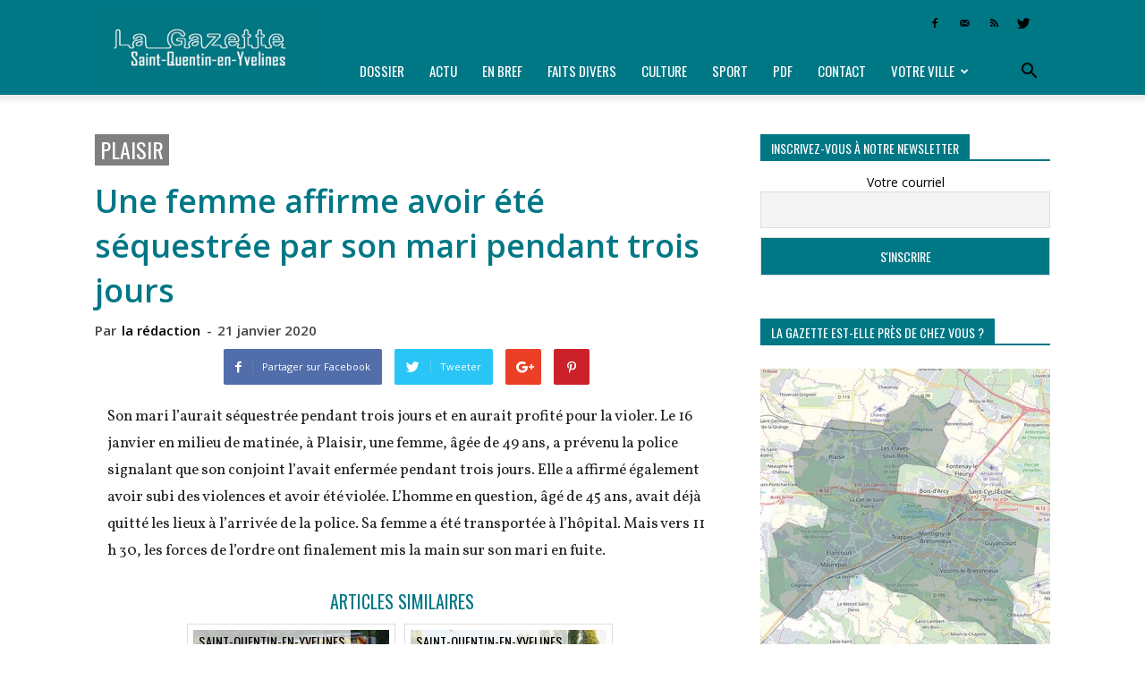

--- FILE ---
content_type: text/html; charset=UTF-8
request_url: https://lagazette-sqy.fr/2020/01/21/votreville/plaisir/une-femme-affirme-avoir-ete-sequestree-par-son-mari-pendant-trois-jours/
body_size: 17070
content:
<!doctype html > <!--[if IE 8]><html class="ie8" lang="en"> <![endif]--> <!--[if IE 9]><html class="ie9" lang="en"> <![endif]--> <!--[if gt IE 8]><!--><html lang="fr-FR"> <!--<![endif]--><head><link media="all" href="https://lagazette-sqy.fr/wp-content/cache/autoptimize/css/autoptimize_6014983334555f8d42103112fb9714a7.css" rel="stylesheet" /><link media="screen" href="https://lagazette-sqy.fr/wp-content/cache/autoptimize/css/autoptimize_af5a634aa68050622563d8acb65b777e.css" rel="stylesheet" /><title>Plaisir - Une femme affirme avoir été séquestrée par son mari pendant trois jours | La Gazette de Saint-Quentin-en-Yvelines</title><meta charset="UTF-8" /><meta name="viewport" content="width=device-width, initial-scale=1.0"><link rel="pingback" href="https://lagazette-sqy.fr/xmlrpc.php" /><meta name='robots' content='index, follow, max-image-preview:large, max-snippet:-1, max-video-preview:-1' /><link rel="icon" type="image/png" href="https://lagazette-sqy.fr/wp-content/uploads/2018/08/Favicon-GSQY_cr-16.png"><link rel="canonical" href="https://lagazette-sqy.fr/2020/01/21/votreville/plaisir/une-femme-affirme-avoir-ete-sequestree-par-son-mari-pendant-trois-jours/" /><meta property="og:locale" content="fr_FR" /><meta property="og:type" content="article" /><meta property="og:title" content="Plaisir - Une femme affirme avoir été séquestrée par son mari pendant trois jours | La Gazette de Saint-Quentin-en-Yvelines" /><meta property="og:url" content="https://lagazette-sqy.fr/2020/01/21/votreville/plaisir/une-femme-affirme-avoir-ete-sequestree-par-son-mari-pendant-trois-jours/" /><meta property="og:site_name" content="La Gazette de Saint-Quentin-en-Yvelines" /><meta property="article:publisher" content="https://www.facebook.com/pg/LaGazetteSQY/" /><meta property="article:published_time" content="2020-01-21T18:00:01+00:00" /><meta property="article:modified_time" content="2020-01-21T11:36:50+00:00" /><meta property="og:image" content="https://lagazette-sqy.fr/wp-content/uploads/2018/08/300-logo-seul.jpg" /><meta property="og:image:width" content="300" /><meta property="og:image:height" content="292" /><meta property="og:image:type" content="image/jpeg" /><meta name="author" content="la rédaction" /><meta name="twitter:card" content="summary_large_image" /><meta name="twitter:creator" content="@LaGazetteSQY" /><meta name="twitter:site" content="@LaGazetteSQY" /><meta name="twitter:label1" content="Écrit par" /><meta name="twitter:data1" content="la rédaction" /><meta name="twitter:label2" content="Durée de lecture estimée" /><meta name="twitter:data2" content="1 minute" /> <script type="application/ld+json" class="yoast-schema-graph">{"@context":"https://schema.org","@graph":[{"@type":"Article","@id":"https://lagazette-sqy.fr/2020/01/21/votreville/plaisir/une-femme-affirme-avoir-ete-sequestree-par-son-mari-pendant-trois-jours/#article","isPartOf":{"@id":"https://lagazette-sqy.fr/2020/01/21/votreville/plaisir/une-femme-affirme-avoir-ete-sequestree-par-son-mari-pendant-trois-jours/"},"author":[{"@id":"https://lagazette-sqy.fr/#/schema/person/52aacdca99df91f1f509a0fa090b6666"}],"headline":"Une femme affirme avoir été séquestrée par son mari pendant trois jours","datePublished":"2020-01-21T18:00:01+00:00","dateModified":"2020-01-21T11:36:50+00:00","mainEntityOfPage":{"@id":"https://lagazette-sqy.fr/2020/01/21/votreville/plaisir/une-femme-affirme-avoir-ete-sequestree-par-son-mari-pendant-trois-jours/"},"wordCount":120,"publisher":{"@id":"https://lagazette-sqy.fr/#organization"},"keywords":["FAITS DIVERS"],"articleSection":["Plaisir"],"inLanguage":"fr-FR"},{"@type":"WebPage","@id":"https://lagazette-sqy.fr/2020/01/21/votreville/plaisir/une-femme-affirme-avoir-ete-sequestree-par-son-mari-pendant-trois-jours/","url":"https://lagazette-sqy.fr/2020/01/21/votreville/plaisir/une-femme-affirme-avoir-ete-sequestree-par-son-mari-pendant-trois-jours/","name":"Plaisir - Une femme affirme avoir été séquestrée par son mari pendant trois jours | La Gazette de Saint-Quentin-en-Yvelines","isPartOf":{"@id":"https://lagazette-sqy.fr/#website"},"datePublished":"2020-01-21T18:00:01+00:00","dateModified":"2020-01-21T11:36:50+00:00","breadcrumb":{"@id":"https://lagazette-sqy.fr/2020/01/21/votreville/plaisir/une-femme-affirme-avoir-ete-sequestree-par-son-mari-pendant-trois-jours/#breadcrumb"},"inLanguage":"fr-FR","potentialAction":[{"@type":"ReadAction","target":["https://lagazette-sqy.fr/2020/01/21/votreville/plaisir/une-femme-affirme-avoir-ete-sequestree-par-son-mari-pendant-trois-jours/"]}]},{"@type":"BreadcrumbList","@id":"https://lagazette-sqy.fr/2020/01/21/votreville/plaisir/une-femme-affirme-avoir-ete-sequestree-par-son-mari-pendant-trois-jours/#breadcrumb","itemListElement":[{"@type":"ListItem","position":1,"name":"Accueil","item":"https://lagazette-sqy.fr/"},{"@type":"ListItem","position":2,"name":"Une femme affirme avoir été séquestrée par son mari pendant trois jours"}]},{"@type":"WebSite","@id":"https://lagazette-sqy.fr/#website","url":"https://lagazette-sqy.fr/","name":"La Gazette de Saint-Quentin-en-Yvelines","description":"Hebdomadaire gratuit d&#039;information locale","publisher":{"@id":"https://lagazette-sqy.fr/#organization"},"potentialAction":[{"@type":"SearchAction","target":{"@type":"EntryPoint","urlTemplate":"https://lagazette-sqy.fr/?s={search_term_string}"},"query-input":"required name=search_term_string"}],"inLanguage":"fr-FR"},{"@type":"Organization","@id":"https://lagazette-sqy.fr/#organization","name":"La Gazette en Yvelines","url":"https://lagazette-sqy.fr/","logo":{"@type":"ImageObject","inLanguage":"fr-FR","@id":"https://lagazette-sqy.fr/#/schema/logo/image/","url":"https://lagazette-sqy.fr/wp-content/uploads/2018/08/300-logo-seul.jpg","contentUrl":"https://lagazette-sqy.fr/wp-content/uploads/2018/08/300-logo-seul.jpg","width":300,"height":292,"caption":"La Gazette en Yvelines"},"image":{"@id":"https://lagazette-sqy.fr/#/schema/logo/image/"},"sameAs":["https://www.facebook.com/pg/LaGazetteSQY/","https://twitter.com/LaGazetteSQY"]},{"@type":"Person","@id":"https://lagazette-sqy.fr/#/schema/person/52aacdca99df91f1f509a0fa090b6666","name":"la rédaction"}]}</script> <link rel="amphtml" href="https://lagazette-sqy.fr/2020/01/21/votreville/plaisir/une-femme-affirme-avoir-ete-sequestree-par-son-mari-pendant-trois-jours/amp/" /><meta name="generator" content="AMP for WP 1.0.80"/><link rel='dns-prefetch' href='//fonts.googleapis.com' /><link rel="alternate" type="application/rss+xml" title="La Gazette de Saint-Quentin-en-Yvelines &raquo; Flux" href="https://lagazette-sqy.fr/feed/" /><link rel="alternate" type="application/rss+xml" title="La Gazette de Saint-Quentin-en-Yvelines &raquo; Flux des commentaires" href="https://lagazette-sqy.fr/comments/feed/" /><link rel="alternate" title="oEmbed (JSON)" type="application/json+oembed" href="https://lagazette-sqy.fr/wp-json/oembed/1.0/embed?url=https%3A%2F%2Flagazette-sqy.fr%2F2020%2F01%2F21%2Fvotreville%2Fplaisir%2Fune-femme-affirme-avoir-ete-sequestree-par-son-mari-pendant-trois-jours%2F" /><link rel="alternate" title="oEmbed (XML)" type="text/xml+oembed" href="https://lagazette-sqy.fr/wp-json/oembed/1.0/embed?url=https%3A%2F%2Flagazette-sqy.fr%2F2020%2F01%2F21%2Fvotreville%2Fplaisir%2Fune-femme-affirme-avoir-ete-sequestree-par-son-mari-pendant-trois-jours%2F&#038;format=xml" /><link rel='stylesheet' id='google-fonts-style-css' href='https://fonts.googleapis.com/css?family=Oswald%3A400%7COpen+Sans%3A300italic%2C400%2C400italic%2C600%2C600italic%2C700%7COpen+Sans+Condensed%3A400%7CVollkorn%3A400%7CRoboto%3A300%2C400%2C400italic%2C500%2C500italic%2C700%2C900&#038;ver=8.1.2' type='text/css' media='all' /> <script type="application/json" id="wpp-json">{"sampling_active":0,"sampling_rate":100,"ajax_url":"https:\/\/lagazette-sqy.fr\/wp-json\/wordpress-popular-posts\/v1\/popular-posts","api_url":"https:\/\/lagazette-sqy.fr\/wp-json\/wordpress-popular-posts","ID":37369,"token":"40e33539e3","lang":0,"debug":0}
//# sourceURL=wpp-json</script> <link rel="https://api.w.org/" href="https://lagazette-sqy.fr/wp-json/" /><link rel="alternate" title="JSON" type="application/json" href="https://lagazette-sqy.fr/wp-json/wp/v2/posts/37369" /><link rel="EditURI" type="application/rsd+xml" title="RSD" href="https://lagazette-sqy.fr/xmlrpc.php?rsd" /><link rel='shortlink' href='https://lagazette-sqy.fr/?p=37369' />  <script type="text/javascript">(function(url){
	if(/(?:Chrome\/26\.0\.1410\.63 Safari\/537\.31|WordfenceTestMonBot)/.test(navigator.userAgent)){ return; }
	var addEvent = function(evt, handler) {
		if (window.addEventListener) {
			document.addEventListener(evt, handler, false);
		} else if (window.attachEvent) {
			document.attachEvent('on' + evt, handler);
		}
	};
	var removeEvent = function(evt, handler) {
		if (window.removeEventListener) {
			document.removeEventListener(evt, handler, false);
		} else if (window.detachEvent) {
			document.detachEvent('on' + evt, handler);
		}
	};
	var evts = 'contextmenu dblclick drag dragend dragenter dragleave dragover dragstart drop keydown keypress keyup mousedown mousemove mouseout mouseover mouseup mousewheel scroll'.split(' ');
	var logHuman = function() {
		if (window.wfLogHumanRan) { return; }
		window.wfLogHumanRan = true;
		var wfscr = document.createElement('script');
		wfscr.type = 'text/javascript';
		wfscr.async = true;
		wfscr.src = url + '&r=' + Math.random();
		(document.getElementsByTagName('head')[0]||document.getElementsByTagName('body')[0]).appendChild(wfscr);
		for (var i = 0; i < evts.length; i++) {
			removeEvent(evts[i], logHuman);
		}
	};
	for (var i = 0; i < evts.length; i++) {
		addEvent(evts[i], logHuman);
	}
})('//lagazette-sqy.fr/?wordfence_lh=1&hid=5AFEB7BE24DED6EEFE679EA77608A620');</script> <script>window.tdwGlobal = {"adminUrl":"https:\/\/lagazette-sqy.fr\/wp-admin\/","wpRestNonce":"40e33539e3","wpRestUrl":"https:\/\/lagazette-sqy.fr\/wp-json\/","permalinkStructure":"\/%year%\/%monthnum%\/%day%\/%category%\/%postname%\/"};</script> <!--[if lt IE 9]><script src="https://html5shim.googlecode.com/svn/trunk/html5.js"></script><![endif]-->  <script>var tdBlocksArray = []; //here we store all the items for the current page

	    //td_block class - each ajax block uses a object of this class for requests
	    function tdBlock() {
		    this.id = '';
		    this.block_type = 1; //block type id (1-234 etc)
		    this.atts = '';
		    this.td_column_number = '';
		    this.td_current_page = 1; //
		    this.post_count = 0; //from wp
		    this.found_posts = 0; //from wp
		    this.max_num_pages = 0; //from wp
		    this.td_filter_value = ''; //current live filter value
		    this.is_ajax_running = false;
		    this.td_user_action = ''; // load more or infinite loader (used by the animation)
		    this.header_color = '';
		    this.ajax_pagination_infinite_stop = ''; //show load more at page x
	    }


        // td_js_generator - mini detector
        (function(){
            var htmlTag = document.getElementsByTagName("html")[0];

            if ( navigator.userAgent.indexOf("MSIE 10.0") > -1 ) {
                htmlTag.className += ' ie10';
            }

            if ( !!navigator.userAgent.match(/Trident.*rv\:11\./) ) {
                htmlTag.className += ' ie11';
            }

            if ( /(iPad|iPhone|iPod)/g.test(navigator.userAgent) ) {
                htmlTag.className += ' td-md-is-ios';
            }

            var user_agent = navigator.userAgent.toLowerCase();
            if ( user_agent.indexOf("android") > -1 ) {
                htmlTag.className += ' td-md-is-android';
            }

            if ( -1 !== navigator.userAgent.indexOf('Mac OS X')  ) {
                htmlTag.className += ' td-md-is-os-x';
            }

            if ( /chrom(e|ium)/.test(navigator.userAgent.toLowerCase()) ) {
               htmlTag.className += ' td-md-is-chrome';
            }

            if ( -1 !== navigator.userAgent.indexOf('Firefox') ) {
                htmlTag.className += ' td-md-is-firefox';
            }

            if ( -1 !== navigator.userAgent.indexOf('Safari') && -1 === navigator.userAgent.indexOf('Chrome') ) {
                htmlTag.className += ' td-md-is-safari';
            }

            if( -1 !== navigator.userAgent.indexOf('IEMobile') ){
                htmlTag.className += ' td-md-is-iemobile';
            }

        })();




        var tdLocalCache = {};

        ( function () {
            "use strict";

            tdLocalCache = {
                data: {},
                remove: function (resource_id) {
                    delete tdLocalCache.data[resource_id];
                },
                exist: function (resource_id) {
                    return tdLocalCache.data.hasOwnProperty(resource_id) && tdLocalCache.data[resource_id] !== null;
                },
                get: function (resource_id) {
                    return tdLocalCache.data[resource_id];
                },
                set: function (resource_id, cachedData) {
                    tdLocalCache.remove(resource_id);
                    tdLocalCache.data[resource_id] = cachedData;
                }
            };
        })();

    
    
var td_viewport_interval_list=[{"limitBottom":767,"sidebarWidth":228},{"limitBottom":1018,"sidebarWidth":300},{"limitBottom":1140,"sidebarWidth":324}];
var td_animation_stack_effect="type0";
var tds_animation_stack=true;
var td_animation_stack_specific_selectors=".entry-thumb, img";
var td_animation_stack_general_selectors=".td-animation-stack img, .td-animation-stack .entry-thumb, .post img";
var td_ajax_url="https:\/\/lagazette-sqy.fr\/wp-admin\/admin-ajax.php?td_theme_name=Newspaper&v=8.1.2";
var td_get_template_directory_uri="https:\/\/lagazette-sqy.fr\/wp-content\/themes\/Newspaper";
var tds_snap_menu="snap";
var tds_logo_on_sticky="show_header_logo";
var tds_header_style="8";
var td_please_wait="Patientez s'il vous pla\u00eet...";
var td_email_user_pass_incorrect="Utilisateur ou mot de passe incorrect !";
var td_email_user_incorrect="Courriel ou nom d'utilisateur incorrect !";
var td_email_incorrect="Courriel incorrect !";
var tds_more_articles_on_post_enable="";
var tds_more_articles_on_post_time_to_wait="";
var tds_more_articles_on_post_pages_distance_from_top=0;
var tds_theme_color_site_wide="#007785";
var tds_smart_sidebar="";
var tdThemeName="Newspaper";
var td_magnific_popup_translation_tPrev="Pr\u00e9c\u00e9dente (fl\u00e8che gauche)";
var td_magnific_popup_translation_tNext="Suivante (fl\u00e8che droite)";
var td_magnific_popup_translation_tCounter="%curr% sur %total%";
var td_magnific_popup_translation_ajax_tError="Le contenu de %url% pas pu \u00eatre charg\u00e9.";
var td_magnific_popup_translation_image_tError="L'image #%curr% pas pu \u00eatre charg\u00e9.";
var tdDateNamesI18n={"month_names":["janvier","f\u00e9vrier","mars","avril","mai","juin","juillet","ao\u00fbt","septembre","octobre","novembre","d\u00e9cembre"],"month_names_short":["Jan","F\u00e9v","Mar","Avr","Mai","Juin","Juil","Ao\u00fbt","Sep","Oct","Nov","D\u00e9c"],"day_names":["dimanche","lundi","mardi","mercredi","jeudi","vendredi","samedi"],"day_names_short":["dim","lun","mar","mer","jeu","ven","sam"]};
var td_ad_background_click_link="";
var td_ad_background_click_target="";</script>    <script async src="https://www.googletagmanager.com/gtag/js?id=UA-124800254-1"></script> <script>window.dataLayer = window.dataLayer || [];
  function gtag(){dataLayer.push(arguments);}
  gtag('js', new Date());

  gtag('config', 'UA-124800254-1');</script></head><body data-rsssl=1 class="wp-singular post-template-default single single-post postid-37369 single-format-standard wp-theme-Newspaper une-femme-affirme-avoir-ete-sequestree-par-son-mari-pendant-trois-jours global-block-template-1 single_template_5 td-animation-stack-type0 td-full-layout" itemscope="itemscope" itemtype="https://schema.org/WebPage"><div class="td-scroll-up"><i class="td-icon-menu-up"></i></div><div class="td-menu-background"></div><div id="td-mobile-nav"><div class="td-mobile-container"><div class="td-menu-socials-wrap"><div class="td-menu-socials"> <span class="td-social-icon-wrap"> <a target="_blank" href="https://www.facebook.com/LaGazetteSQY/" title="Facebook"> <i class="td-icon-font td-icon-facebook"></i> </a> </span> <span class="td-social-icon-wrap"> <a target="_blank" href="mailto:redaction@lagazette-sqy.fr" title="Mail"> <i class="td-icon-font td-icon-mail-1"></i> </a> </span> <span class="td-social-icon-wrap"> <a target="_blank" href="https://lagazette-sqy.fr/feed/" title="RSS"> <i class="td-icon-font td-icon-rss"></i> </a> </span> <span class="td-social-icon-wrap"> <a target="_blank" href="https://twitter.com/lagazettesqy" title="Twitter"> <i class="td-icon-font td-icon-twitter"></i> </a> </span></div><div class="td-mobile-close"> <a href="#"><i class="td-icon-close-mobile"></i></a></div></div><div class="td-mobile-content"><div class="menu-menu-gazette-yvelines-container"><ul id="menu-menu-gazette-yvelines" class="td-mobile-main-menu"><li id="menu-item-335" class="menu-item menu-item-type-custom menu-item-object-custom menu-item-first menu-item-335"><a href="https://lagazette-sqy.fr/tag/dossier/">Dossier</a></li><li id="menu-item-336" class="menu-item menu-item-type-custom menu-item-object-custom menu-item-336"><a href="https://lagazette-sqy.fr/tag/actu/">Actu</a></li><li id="menu-item-338" class="menu-item menu-item-type-custom menu-item-object-custom menu-item-338"><a href="https://lagazette-sqy.fr/tag/en-bref/">En bref</a></li><li id="menu-item-339" class="menu-item menu-item-type-custom menu-item-object-custom menu-item-339"><a href="https://lagazette-sqy.fr/tag/faits-divers/">Faits divers</a></li><li id="menu-item-337" class="menu-item menu-item-type-custom menu-item-object-custom menu-item-337"><a href="https://lagazette-sqy.fr/tag/culture/">Culture</a></li><li id="menu-item-342" class="menu-item menu-item-type-custom menu-item-object-custom menu-item-342"><a href="https://lagazette-sqy.fr/tag/sport/">Sport</a></li><li id="menu-item-859" class="menu-item menu-item-type-taxonomy menu-item-object-category menu-item-859"><a href="https://lagazette-sqy.fr/category/telechargez-le-journal-en-version-pdf/">PDF</a></li><li id="menu-item-17036" class="menu-item menu-item-type-post_type menu-item-object-page menu-item-17036"><a href="https://lagazette-sqy.fr/accueil/contact/">Contact</a></li><li id="menu-item-7718" class="menu-item menu-item-type-custom menu-item-object-custom menu-item-has-children menu-item-7718"><a href="#">Votre ville<i class="td-icon-menu-right td-element-after"></i></a><ul class="sub-menu"><li id="menu-item-256" class="menu-item menu-item-type-taxonomy menu-item-object-category menu-item-256"><a href="https://lagazette-sqy.fr/category/votreville/ile-de-france/">Île-de-France</a></li><li id="menu-item-271" class="menu-item menu-item-type-taxonomy menu-item-object-category menu-item-271"><a href="https://lagazette-sqy.fr/category/votreville/yvelines/">Yvelines</a></li><li id="menu-item-30446" class="menu-item menu-item-type-taxonomy menu-item-object-category menu-item-30446"><a href="https://lagazette-sqy.fr/category/votreville/saint-quentin-en-yvelines/">Saint-Quentin-en-Yvelines</a></li><li id="menu-item-30437" class="menu-item menu-item-type-taxonomy menu-item-object-category menu-item-30437"><a href="https://lagazette-sqy.fr/category/votreville/coignieres/">Coignières</a></li><li id="menu-item-30438" class="menu-item menu-item-type-taxonomy menu-item-object-category menu-item-30438"><a href="https://lagazette-sqy.fr/category/votreville/elancourt/">Élancourt</a></li><li id="menu-item-30439" class="menu-item menu-item-type-taxonomy menu-item-object-category menu-item-30439"><a href="https://lagazette-sqy.fr/category/votreville/guyancourt/">Guyancourt</a></li><li id="menu-item-30440" class="menu-item menu-item-type-taxonomy menu-item-object-category menu-item-30440"><a href="https://lagazette-sqy.fr/category/votreville/la-verriere/">La Verrière</a></li><li id="menu-item-30441" class="menu-item menu-item-type-taxonomy menu-item-object-category menu-item-30441"><a href="https://lagazette-sqy.fr/category/votreville/les-clayes-sous-bois/">Les Clayes-sous-Bois</a></li><li id="menu-item-30442" class="menu-item menu-item-type-taxonomy menu-item-object-category menu-item-30442"><a href="https://lagazette-sqy.fr/category/votreville/magny-les-hameaux/">Magny-les-Hameaux</a></li><li id="menu-item-30443" class="menu-item menu-item-type-taxonomy menu-item-object-category menu-item-30443"><a href="https://lagazette-sqy.fr/category/votreville/maurepas/">Maurepas</a></li><li id="menu-item-30444" class="menu-item menu-item-type-taxonomy menu-item-object-category menu-item-30444"><a href="https://lagazette-sqy.fr/category/votreville/montigny-le-bretonneux/">Montigny-le-Bretonneux</a></li><li id="menu-item-30447" class="menu-item menu-item-type-taxonomy menu-item-object-category menu-item-30447"><a href="https://lagazette-sqy.fr/category/votreville/trappes/">Trappes</a></li><li id="menu-item-30445" class="menu-item menu-item-type-taxonomy menu-item-object-category current-post-ancestor current-menu-parent current-post-parent menu-item-30445"><a href="https://lagazette-sqy.fr/category/votreville/plaisir/">Plaisir</a></li><li id="menu-item-30448" class="menu-item menu-item-type-taxonomy menu-item-object-category menu-item-30448"><a href="https://lagazette-sqy.fr/category/votreville/villepreux/">Villepreux</a></li><li id="menu-item-30449" class="menu-item menu-item-type-taxonomy menu-item-object-category menu-item-30449"><a href="https://lagazette-sqy.fr/category/votreville/voisins-le-bretonneux/">Voisins-le-Bretonneux</a></li></ul></li></ul></div></div></div></div><div class="td-search-background"></div><div class="td-search-wrap-mob"><div class="td-drop-down-search" aria-labelledby="td-header-search-button"><form method="get" class="td-search-form" action="https://lagazette-sqy.fr/"><div class="td-search-close"> <a href="#"><i class="td-icon-close-mobile"></i></a></div><div role="search" class="td-search-input"> <span>Recherche</span> <input id="td-header-search-mob" type="text" value="" name="s" autocomplete="off" /></div></form><div id="td-aj-search-mob"></div></div></div><div id="td-outer-wrap" class="td-theme-wrap"><div class="td-header-wrap td-header-style-8"><div class="td-container "><div class="td-header-sp-logo"> <a class="td-main-logo" href="https://lagazette-sqy.fr/"> <noscript><img src="https://lagazette-sqy.fr/wp-content/uploads/2018/08/bandeau-web_SOY_cr-272.png" alt="La Gazette de Saint-Quentin-en-Yvelines" title="La Gazette de Saint-Quentin-en-Yvelines"/></noscript><img class="lazyload" src='data:image/svg+xml,%3Csvg%20xmlns=%22http://www.w3.org/2000/svg%22%20viewBox=%220%200%20210%20140%22%3E%3C/svg%3E' data-src="https://lagazette-sqy.fr/wp-content/uploads/2018/08/bandeau-web_SOY_cr-272.png" alt="La Gazette de Saint-Quentin-en-Yvelines" title="La Gazette de Saint-Quentin-en-Yvelines"/> <span class="td-visual-hidden">La Gazette de Saint-Quentin-en-Yvelines</span> </a></div></div><div class="td-header-top-menu-full td-container-wrap "><div class="td-container"><div class="td-header-row td-header-top-menu"><div class="top-bar-style-4"><div class="td-header-sp-top-widget"> <span class="td-social-icon-wrap"> <a target="_blank" href="https://www.facebook.com/LaGazetteSQY/" title="Facebook"> <i class="td-icon-font td-icon-facebook"></i> </a> </span> <span class="td-social-icon-wrap"> <a target="_blank" href="mailto:redaction@lagazette-sqy.fr" title="Mail"> <i class="td-icon-font td-icon-mail-1"></i> </a> </span> <span class="td-social-icon-wrap"> <a target="_blank" href="https://lagazette-sqy.fr/feed/" title="RSS"> <i class="td-icon-font td-icon-rss"></i> </a> </span> <span class="td-social-icon-wrap"> <a target="_blank" href="https://twitter.com/lagazettesqy" title="Twitter"> <i class="td-icon-font td-icon-twitter"></i> </a> </span></div><div class="td-header-sp-top-menu"></div></div></div></div></div><div class="td-header-menu-wrap-full td-container-wrap "><div class="td-header-menu-wrap td-header-gradient"><div class="td-container"><div class="td-header-row td-header-main-menu"><div id="td-header-menu" role="navigation"><div id="td-top-mobile-toggle"><a href="#"><i class="td-icon-font td-icon-mobile"></i></a></div><div class="td-main-menu-logo td-logo-in-header"> <a class="td-main-logo" href="https://lagazette-sqy.fr/"> <noscript><img src="https://lagazette-sqy.fr/wp-content/uploads/2018/08/bandeau-web_SOY_cr-272.png" alt="La Gazette de Saint-Quentin-en-Yvelines" title="La Gazette de Saint-Quentin-en-Yvelines"/></noscript><img class="lazyload" src='data:image/svg+xml,%3Csvg%20xmlns=%22http://www.w3.org/2000/svg%22%20viewBox=%220%200%20210%20140%22%3E%3C/svg%3E' data-src="https://lagazette-sqy.fr/wp-content/uploads/2018/08/bandeau-web_SOY_cr-272.png" alt="La Gazette de Saint-Quentin-en-Yvelines" title="La Gazette de Saint-Quentin-en-Yvelines"/> </a></div><div class="menu-menu-gazette-yvelines-container"><ul id="menu-menu-gazette-yvelines-1" class="sf-menu"><li class="menu-item menu-item-type-custom menu-item-object-custom menu-item-first td-menu-item td-normal-menu menu-item-335"><a href="https://lagazette-sqy.fr/tag/dossier/">Dossier</a></li><li class="menu-item menu-item-type-custom menu-item-object-custom td-menu-item td-normal-menu menu-item-336"><a href="https://lagazette-sqy.fr/tag/actu/">Actu</a></li><li class="menu-item menu-item-type-custom menu-item-object-custom td-menu-item td-normal-menu menu-item-338"><a href="https://lagazette-sqy.fr/tag/en-bref/">En bref</a></li><li class="menu-item menu-item-type-custom menu-item-object-custom td-menu-item td-normal-menu menu-item-339"><a href="https://lagazette-sqy.fr/tag/faits-divers/">Faits divers</a></li><li class="menu-item menu-item-type-custom menu-item-object-custom td-menu-item td-normal-menu menu-item-337"><a href="https://lagazette-sqy.fr/tag/culture/">Culture</a></li><li class="menu-item menu-item-type-custom menu-item-object-custom td-menu-item td-normal-menu menu-item-342"><a href="https://lagazette-sqy.fr/tag/sport/">Sport</a></li><li class="menu-item menu-item-type-taxonomy menu-item-object-category td-menu-item td-normal-menu menu-item-859"><a href="https://lagazette-sqy.fr/category/telechargez-le-journal-en-version-pdf/">PDF</a></li><li class="menu-item menu-item-type-post_type menu-item-object-page td-menu-item td-normal-menu menu-item-17036"><a href="https://lagazette-sqy.fr/accueil/contact/">Contact</a></li><li class="menu-item menu-item-type-custom menu-item-object-custom menu-item-has-children td-menu-item td-normal-menu menu-item-7718"><a href="#">Votre ville</a><ul class="sub-menu"><li class="menu-item menu-item-type-taxonomy menu-item-object-category td-menu-item td-normal-menu menu-item-256"><a href="https://lagazette-sqy.fr/category/votreville/ile-de-france/">Île-de-France</a></li><li class="menu-item menu-item-type-taxonomy menu-item-object-category td-menu-item td-normal-menu menu-item-271"><a href="https://lagazette-sqy.fr/category/votreville/yvelines/">Yvelines</a></li><li class="menu-item menu-item-type-taxonomy menu-item-object-category td-menu-item td-normal-menu menu-item-30446"><a href="https://lagazette-sqy.fr/category/votreville/saint-quentin-en-yvelines/">Saint-Quentin-en-Yvelines</a></li><li class="menu-item menu-item-type-taxonomy menu-item-object-category td-menu-item td-normal-menu menu-item-30437"><a href="https://lagazette-sqy.fr/category/votreville/coignieres/">Coignières</a></li><li class="menu-item menu-item-type-taxonomy menu-item-object-category td-menu-item td-normal-menu menu-item-30438"><a href="https://lagazette-sqy.fr/category/votreville/elancourt/">Élancourt</a></li><li class="menu-item menu-item-type-taxonomy menu-item-object-category td-menu-item td-normal-menu menu-item-30439"><a href="https://lagazette-sqy.fr/category/votreville/guyancourt/">Guyancourt</a></li><li class="menu-item menu-item-type-taxonomy menu-item-object-category td-menu-item td-normal-menu menu-item-30440"><a href="https://lagazette-sqy.fr/category/votreville/la-verriere/">La Verrière</a></li><li class="menu-item menu-item-type-taxonomy menu-item-object-category td-menu-item td-normal-menu menu-item-30441"><a href="https://lagazette-sqy.fr/category/votreville/les-clayes-sous-bois/">Les Clayes-sous-Bois</a></li><li class="menu-item menu-item-type-taxonomy menu-item-object-category td-menu-item td-normal-menu menu-item-30442"><a href="https://lagazette-sqy.fr/category/votreville/magny-les-hameaux/">Magny-les-Hameaux</a></li><li class="menu-item menu-item-type-taxonomy menu-item-object-category td-menu-item td-normal-menu menu-item-30443"><a href="https://lagazette-sqy.fr/category/votreville/maurepas/">Maurepas</a></li><li class="menu-item menu-item-type-taxonomy menu-item-object-category td-menu-item td-normal-menu menu-item-30444"><a href="https://lagazette-sqy.fr/category/votreville/montigny-le-bretonneux/">Montigny-le-Bretonneux</a></li><li class="menu-item menu-item-type-taxonomy menu-item-object-category td-menu-item td-normal-menu menu-item-30447"><a href="https://lagazette-sqy.fr/category/votreville/trappes/">Trappes</a></li><li class="menu-item menu-item-type-taxonomy menu-item-object-category current-post-ancestor current-menu-parent current-post-parent td-menu-item td-normal-menu menu-item-30445"><a href="https://lagazette-sqy.fr/category/votreville/plaisir/">Plaisir</a></li><li class="menu-item menu-item-type-taxonomy menu-item-object-category td-menu-item td-normal-menu menu-item-30448"><a href="https://lagazette-sqy.fr/category/votreville/villepreux/">Villepreux</a></li><li class="menu-item menu-item-type-taxonomy menu-item-object-category td-menu-item td-normal-menu menu-item-30449"><a href="https://lagazette-sqy.fr/category/votreville/voisins-le-bretonneux/">Voisins-le-Bretonneux</a></li></ul></li></ul></div></div><div class="td-search-wrapper"><div id="td-top-search"><div class="header-search-wrap"><div class="dropdown header-search"> <a id="td-header-search-button" href="#" role="button" class="dropdown-toggle " data-toggle="dropdown"><i class="td-icon-search"></i></a> <a id="td-header-search-button-mob" href="#" role="button" class="dropdown-toggle " data-toggle="dropdown"><i class="td-icon-search"></i></a></div></div></div></div><div class="header-search-wrap"><div class="dropdown header-search"><div class="td-drop-down-search" aria-labelledby="td-header-search-button"><form method="get" class="td-search-form" action="https://lagazette-sqy.fr/"><div role="search" class="td-head-form-search-wrap"> <input id="td-header-search" type="text" value="" name="s" autocomplete="off" /><input class="wpb_button wpb_btn-inverse btn" type="submit" id="td-header-search-top" value="Recherche" /></div></form><div id="td-aj-search"></div></div></div></div></div></div></div></div><div class="td-banner-wrap-full td-container-wrap "><div class="td-container-header td-header-row td-header-header"><div class="td-header-sp-recs"><div class="td-header-rec-wrap"></div></div></div></div></div><div class="td-main-content-wrap td-container-wrap"><div class="td-container td-post-template-5 "><div class="td-crumb-container"></div><div class="td-pb-row"><div class="td-pb-span8 td-main-content" role="main"><div class="td-ss-main-content"><article id="post-37369" class="post-37369 post type-post status-publish format-standard hentry category-plaisir tag-faits-divers nc-is-auto-shared nc-auto-share-end--is-default" itemscope itemtype="https://schema.org/Article"><div class="td-post-header"><ul class="td-category"><li class="entry-category"><a  href="https://lagazette-sqy.fr/category/votreville/plaisir/">Plaisir</a></li></ul><header class="td-post-title"><h1 class="entry-title">Une femme affirme avoir été séquestrée par son mari pendant trois jours</h1><div class="td-module-meta-info"><div class="td-post-author-name"><div class="td-author-by">Par</div> <a href="https://lagazette-sqy.fr/author/maquette_web/">la rédaction</a><div class="td-author-line"> -</div></div> <span class="td-post-date td-post-date-no-dot"><time class="entry-date updated td-module-date" datetime="2020-01-21T19:00:01+00:00" >21 janvier 2020</time></span></div></header></div><div class="td-post-sharing td-post-sharing-top "><div class="td-default-sharing"> <a class="td-social-sharing-buttons td-social-facebook" href="https://www.facebook.com/sharer.php?u=https%3A%2F%2Flagazette-sqy.fr%2F2020%2F01%2F21%2Fvotreville%2Fplaisir%2Fune-femme-affirme-avoir-ete-sequestree-par-son-mari-pendant-trois-jours%2F" onclick="window.open(this.href, 'mywin','left=50,top=50,width=600,height=350,toolbar=0'); return false;"><i class="td-icon-facebook"></i><div class="td-social-but-text">Partager sur Facebook</div></a> <a class="td-social-sharing-buttons td-social-twitter" href="https://twitter.com/intent/tweet?text=Une+femme+affirme+avoir+%C3%A9t%C3%A9+s%C3%A9questr%C3%A9e+par+son+mari+pendant+trois+jours&url=https%3A%2F%2Flagazette-sqy.fr%2F2020%2F01%2F21%2Fvotreville%2Fplaisir%2Fune-femme-affirme-avoir-ete-sequestree-par-son-mari-pendant-trois-jours%2F&via=LaGazetteSQY"  ><i class="td-icon-twitter"></i><div class="td-social-but-text">Tweeter</div></a> <a class="td-social-sharing-buttons td-social-google" href="https://plus.google.com/share?url=https://lagazette-sqy.fr/2020/01/21/votreville/plaisir/une-femme-affirme-avoir-ete-sequestree-par-son-mari-pendant-trois-jours/" onclick="window.open(this.href, 'mywin','left=50,top=50,width=600,height=350,toolbar=0'); return false;"><i class="td-icon-googleplus"></i></a> <a class="td-social-sharing-buttons td-social-pinterest" href="https://pinterest.com/pin/create/button/?url=https://lagazette-sqy.fr/2020/01/21/votreville/plaisir/une-femme-affirme-avoir-ete-sequestree-par-son-mari-pendant-trois-jours/&amp;media=&description=Une+femme+affirme+avoir+%C3%A9t%C3%A9+s%C3%A9questr%C3%A9e+par+son+mari+pendant+trois+jours" onclick="window.open(this.href, 'mywin','left=50,top=50,width=600,height=350,toolbar=0'); return false;"><i class="td-icon-pinterest"></i></a> <a class="td-social-sharing-buttons td-social-whatsapp" href="whatsapp://send?text=Une+femme+affirme+avoir+%C3%A9t%C3%A9+s%C3%A9questr%C3%A9e+par+son+mari+pendant+trois+jours%20-%20https%3A%2F%2Flagazette-sqy.fr%2F2020%2F01%2F21%2Fvotreville%2Fplaisir%2Fune-femme-affirme-avoir-ete-sequestree-par-son-mari-pendant-trois-jours%2F" ><i class="td-icon-whatsapp"></i></a></div></div><div class="td-post-content"><p>Son mari l’aurait séquestrée pendant trois jours et en aurait profité pour la violer. Le 16 janvier en milieu de matinée, à Plaisir, une femme, âgée de 49 ans, a prévenu la police signalant que son conjoint l’avait enfermée pendant trois jours. Elle a affirmé également avoir subi des violences et avoir été violée. L’homme en question, âgé de 45 ans, avait déjà quitté les lieux à l’arrivée de la police. Sa femme a été transportée à l’hôpital. Mais vers 11 h 30, les forces de l’ordre ont finalement mis la main sur son mari en fuite.</p><div class="crp_related     "><h3>Articles similaires</h3><ul><li><a href="https://lagazette-sqy.fr/2021/05/18/votreville/saint-quentin-en-yvelines/le-nombre-de-cas-de-violences-conjugales-ne-faiblit-pas/"    target="_blank"  class="crp_link post-41823"><figure><noscript><img loading="lazy"  width="225" height="150"  src="https://lagazette-sqy.fr/wp-content/uploads/2021/05/1280-web-4761-violences-conjugales-confinement-mari-ex-femme-ex-conjoint-police-pompiers-225x150.jpg" class="crp_thumb crp_featured" alt="Le nombre de cas de violences conjugales ne faiblit pas" title="Le nombre de cas de violences conjugales ne faiblit pas" srcset="https://lagazette-sqy.fr/wp-content/uploads/2021/05/1280-web-4761-violences-conjugales-confinement-mari-ex-femme-ex-conjoint-police-pompiers-225x150.jpg 225w, https://lagazette-sqy.fr/wp-content/uploads/2021/05/1280-web-4761-violences-conjugales-confinement-mari-ex-femme-ex-conjoint-police-pompiers-300x200.jpg 300w, https://lagazette-sqy.fr/wp-content/uploads/2021/05/1280-web-4761-violences-conjugales-confinement-mari-ex-femme-ex-conjoint-police-pompiers-768x512.jpg 768w, https://lagazette-sqy.fr/wp-content/uploads/2021/05/1280-web-4761-violences-conjugales-confinement-mari-ex-femme-ex-conjoint-police-pompiers.jpg 1280w, https://lagazette-sqy.fr/wp-content/uploads/2021/05/1280-web-4761-violences-conjugales-confinement-mari-ex-femme-ex-conjoint-police-pompiers-696x464.jpg 696w, https://lagazette-sqy.fr/wp-content/uploads/2021/05/1280-web-4761-violences-conjugales-confinement-mari-ex-femme-ex-conjoint-police-pompiers-1068x712.jpg 1068w, https://lagazette-sqy.fr/wp-content/uploads/2021/05/1280-web-4761-violences-conjugales-confinement-mari-ex-femme-ex-conjoint-police-pompiers-630x420.jpg 630w" sizes="(max-width: 225px) 100vw, 225px" srcset="https://lagazette-sqy.fr/wp-content/uploads/2021/05/1280-web-4761-violences-conjugales-confinement-mari-ex-femme-ex-conjoint-police-pompiers-225x150.jpg 225w, https://lagazette-sqy.fr/wp-content/uploads/2021/05/1280-web-4761-violences-conjugales-confinement-mari-ex-femme-ex-conjoint-police-pompiers-300x200.jpg 300w, https://lagazette-sqy.fr/wp-content/uploads/2021/05/1280-web-4761-violences-conjugales-confinement-mari-ex-femme-ex-conjoint-police-pompiers-768x512.jpg 768w, https://lagazette-sqy.fr/wp-content/uploads/2021/05/1280-web-4761-violences-conjugales-confinement-mari-ex-femme-ex-conjoint-police-pompiers.jpg 1280w, https://lagazette-sqy.fr/wp-content/uploads/2021/05/1280-web-4761-violences-conjugales-confinement-mari-ex-femme-ex-conjoint-police-pompiers-696x464.jpg 696w, https://lagazette-sqy.fr/wp-content/uploads/2021/05/1280-web-4761-violences-conjugales-confinement-mari-ex-femme-ex-conjoint-police-pompiers-1068x712.jpg 1068w, https://lagazette-sqy.fr/wp-content/uploads/2021/05/1280-web-4761-violences-conjugales-confinement-mari-ex-femme-ex-conjoint-police-pompiers-630x420.jpg 630w" /></noscript><img loading="lazy"  width="225" height="150"  src='data:image/svg+xml,%3Csvg%20xmlns=%22http://www.w3.org/2000/svg%22%20viewBox=%220%200%20225%20150%22%3E%3C/svg%3E' data-src="https://lagazette-sqy.fr/wp-content/uploads/2021/05/1280-web-4761-violences-conjugales-confinement-mari-ex-femme-ex-conjoint-police-pompiers-225x150.jpg" class="lazyload crp_thumb crp_featured" alt="Le nombre de cas de violences conjugales ne faiblit pas" title="Le nombre de cas de violences conjugales ne faiblit pas" data-srcset="https://lagazette-sqy.fr/wp-content/uploads/2021/05/1280-web-4761-violences-conjugales-confinement-mari-ex-femme-ex-conjoint-police-pompiers-225x150.jpg 225w, https://lagazette-sqy.fr/wp-content/uploads/2021/05/1280-web-4761-violences-conjugales-confinement-mari-ex-femme-ex-conjoint-police-pompiers-300x200.jpg 300w, https://lagazette-sqy.fr/wp-content/uploads/2021/05/1280-web-4761-violences-conjugales-confinement-mari-ex-femme-ex-conjoint-police-pompiers-768x512.jpg 768w, https://lagazette-sqy.fr/wp-content/uploads/2021/05/1280-web-4761-violences-conjugales-confinement-mari-ex-femme-ex-conjoint-police-pompiers.jpg 1280w, https://lagazette-sqy.fr/wp-content/uploads/2021/05/1280-web-4761-violences-conjugales-confinement-mari-ex-femme-ex-conjoint-police-pompiers-696x464.jpg 696w, https://lagazette-sqy.fr/wp-content/uploads/2021/05/1280-web-4761-violences-conjugales-confinement-mari-ex-femme-ex-conjoint-police-pompiers-1068x712.jpg 1068w, https://lagazette-sqy.fr/wp-content/uploads/2021/05/1280-web-4761-violences-conjugales-confinement-mari-ex-femme-ex-conjoint-police-pompiers-630x420.jpg 630w" data-sizes="(max-width: 225px) 100vw, 225px" data-srcset="https://lagazette-sqy.fr/wp-content/uploads/2021/05/1280-web-4761-violences-conjugales-confinement-mari-ex-femme-ex-conjoint-police-pompiers-225x150.jpg 225w, https://lagazette-sqy.fr/wp-content/uploads/2021/05/1280-web-4761-violences-conjugales-confinement-mari-ex-femme-ex-conjoint-police-pompiers-300x200.jpg 300w, https://lagazette-sqy.fr/wp-content/uploads/2021/05/1280-web-4761-violences-conjugales-confinement-mari-ex-femme-ex-conjoint-police-pompiers-768x512.jpg 768w, https://lagazette-sqy.fr/wp-content/uploads/2021/05/1280-web-4761-violences-conjugales-confinement-mari-ex-femme-ex-conjoint-police-pompiers.jpg 1280w, https://lagazette-sqy.fr/wp-content/uploads/2021/05/1280-web-4761-violences-conjugales-confinement-mari-ex-femme-ex-conjoint-police-pompiers-696x464.jpg 696w, https://lagazette-sqy.fr/wp-content/uploads/2021/05/1280-web-4761-violences-conjugales-confinement-mari-ex-femme-ex-conjoint-police-pompiers-1068x712.jpg 1068w, https://lagazette-sqy.fr/wp-content/uploads/2021/05/1280-web-4761-violences-conjugales-confinement-mari-ex-femme-ex-conjoint-police-pompiers-630x420.jpg 630w" /></figure><span class="crp_title">Le nombre de cas de violences conjugales ne faiblit pas</span></a><span class="crp_date"> 18 mai 2021</span> <span class="crp_category"><a href="https://lagazette-sqy.fr/category/votreville/saint-quentin-en-yvelines/" rel="category tag">Saint-Quentin-en-Yvelines</a></span></li><li><a href="https://lagazette-sqy.fr/2018/09/11/votreville/saint-quentin-en-yvelines/un-hopital-de-jour-en-psychiatrie-ouvre-enfin-a-trappes/"    target="_blank"  class="crp_link post-30726"><figure><noscript><img loading="lazy"  width="225" height="150"  src="https://lagazette-sqy.fr/wp-content/uploads/2018/09/1280-Trappes-ancienne-PMI-hopital-de-jour-psychiatrie-225x150.jpg" class="crp_thumb crp_featured" alt="Un hôpital de jour en psychiatrie ouvre enfin à Trappes" title="Un hôpital de jour en psychiatrie ouvre enfin à Trappes" srcset="https://lagazette-sqy.fr/wp-content/uploads/2018/09/1280-Trappes-ancienne-PMI-hopital-de-jour-psychiatrie-225x150.jpg 225w, https://lagazette-sqy.fr/wp-content/uploads/2018/09/1280-Trappes-ancienne-PMI-hopital-de-jour-psychiatrie-300x200.jpg 300w, https://lagazette-sqy.fr/wp-content/uploads/2018/09/1280-Trappes-ancienne-PMI-hopital-de-jour-psychiatrie-768x512.jpg 768w, https://lagazette-sqy.fr/wp-content/uploads/2018/09/1280-Trappes-ancienne-PMI-hopital-de-jour-psychiatrie.jpg 1280w, https://lagazette-sqy.fr/wp-content/uploads/2018/09/1280-Trappes-ancienne-PMI-hopital-de-jour-psychiatrie-696x464.jpg 696w, https://lagazette-sqy.fr/wp-content/uploads/2018/09/1280-Trappes-ancienne-PMI-hopital-de-jour-psychiatrie-1068x712.jpg 1068w, https://lagazette-sqy.fr/wp-content/uploads/2018/09/1280-Trappes-ancienne-PMI-hopital-de-jour-psychiatrie-630x420.jpg 630w" sizes="(max-width: 225px) 100vw, 225px" srcset="https://lagazette-sqy.fr/wp-content/uploads/2018/09/1280-Trappes-ancienne-PMI-hopital-de-jour-psychiatrie-225x150.jpg 225w, https://lagazette-sqy.fr/wp-content/uploads/2018/09/1280-Trappes-ancienne-PMI-hopital-de-jour-psychiatrie-300x200.jpg 300w, https://lagazette-sqy.fr/wp-content/uploads/2018/09/1280-Trappes-ancienne-PMI-hopital-de-jour-psychiatrie-768x512.jpg 768w, https://lagazette-sqy.fr/wp-content/uploads/2018/09/1280-Trappes-ancienne-PMI-hopital-de-jour-psychiatrie.jpg 1280w, https://lagazette-sqy.fr/wp-content/uploads/2018/09/1280-Trappes-ancienne-PMI-hopital-de-jour-psychiatrie-696x464.jpg 696w, https://lagazette-sqy.fr/wp-content/uploads/2018/09/1280-Trappes-ancienne-PMI-hopital-de-jour-psychiatrie-1068x712.jpg 1068w, https://lagazette-sqy.fr/wp-content/uploads/2018/09/1280-Trappes-ancienne-PMI-hopital-de-jour-psychiatrie-630x420.jpg 630w" /></noscript><img loading="lazy"  width="225" height="150"  src='data:image/svg+xml,%3Csvg%20xmlns=%22http://www.w3.org/2000/svg%22%20viewBox=%220%200%20225%20150%22%3E%3C/svg%3E' data-src="https://lagazette-sqy.fr/wp-content/uploads/2018/09/1280-Trappes-ancienne-PMI-hopital-de-jour-psychiatrie-225x150.jpg" class="lazyload crp_thumb crp_featured" alt="Un hôpital de jour en psychiatrie ouvre enfin à Trappes" title="Un hôpital de jour en psychiatrie ouvre enfin à Trappes" data-srcset="https://lagazette-sqy.fr/wp-content/uploads/2018/09/1280-Trappes-ancienne-PMI-hopital-de-jour-psychiatrie-225x150.jpg 225w, https://lagazette-sqy.fr/wp-content/uploads/2018/09/1280-Trappes-ancienne-PMI-hopital-de-jour-psychiatrie-300x200.jpg 300w, https://lagazette-sqy.fr/wp-content/uploads/2018/09/1280-Trappes-ancienne-PMI-hopital-de-jour-psychiatrie-768x512.jpg 768w, https://lagazette-sqy.fr/wp-content/uploads/2018/09/1280-Trappes-ancienne-PMI-hopital-de-jour-psychiatrie.jpg 1280w, https://lagazette-sqy.fr/wp-content/uploads/2018/09/1280-Trappes-ancienne-PMI-hopital-de-jour-psychiatrie-696x464.jpg 696w, https://lagazette-sqy.fr/wp-content/uploads/2018/09/1280-Trappes-ancienne-PMI-hopital-de-jour-psychiatrie-1068x712.jpg 1068w, https://lagazette-sqy.fr/wp-content/uploads/2018/09/1280-Trappes-ancienne-PMI-hopital-de-jour-psychiatrie-630x420.jpg 630w" data-sizes="(max-width: 225px) 100vw, 225px" data-srcset="https://lagazette-sqy.fr/wp-content/uploads/2018/09/1280-Trappes-ancienne-PMI-hopital-de-jour-psychiatrie-225x150.jpg 225w, https://lagazette-sqy.fr/wp-content/uploads/2018/09/1280-Trappes-ancienne-PMI-hopital-de-jour-psychiatrie-300x200.jpg 300w, https://lagazette-sqy.fr/wp-content/uploads/2018/09/1280-Trappes-ancienne-PMI-hopital-de-jour-psychiatrie-768x512.jpg 768w, https://lagazette-sqy.fr/wp-content/uploads/2018/09/1280-Trappes-ancienne-PMI-hopital-de-jour-psychiatrie.jpg 1280w, https://lagazette-sqy.fr/wp-content/uploads/2018/09/1280-Trappes-ancienne-PMI-hopital-de-jour-psychiatrie-696x464.jpg 696w, https://lagazette-sqy.fr/wp-content/uploads/2018/09/1280-Trappes-ancienne-PMI-hopital-de-jour-psychiatrie-1068x712.jpg 1068w, https://lagazette-sqy.fr/wp-content/uploads/2018/09/1280-Trappes-ancienne-PMI-hopital-de-jour-psychiatrie-630x420.jpg 630w" /></figure><span class="crp_title">Un hôpital de jour en psychiatrie ouvre enfin à Trappes</span></a><span class="crp_date"> 11 septembre 2018</span> <span class="crp_category"><a href="https://lagazette-sqy.fr/category/votreville/saint-quentin-en-yvelines/" rel="category tag">Saint-Quentin-en-Yvelines</a></span></li><li><a href="https://lagazette-sqy.fr/2020/01/14/votreville/trappes/une-femme-violee-par-deux-hommes-qui-la-forcent-a-se-prostituer/"    target="_blank"  class="crp_link post-37243"><figure><noscript><img loading="lazy"  width="225" height="150"  src="https://lagazette-sqy.fr/wp-content/uploads/2020/01/1280-web-5292-faits-divers-Elancourt-Trappes-prostitution-viol-SQY-police-hôtel-225x150.jpg" class="crp_thumb crp_featured" alt="Une femme violée par deux hommes qui la forcent à se prostituer" title="Une femme violée par deux hommes qui la forcent à se prostituer" srcset="https://lagazette-sqy.fr/wp-content/uploads/2020/01/1280-web-5292-faits-divers-Elancourt-Trappes-prostitution-viol-SQY-police-hôtel-225x150.jpg 225w, https://lagazette-sqy.fr/wp-content/uploads/2020/01/1280-web-5292-faits-divers-Elancourt-Trappes-prostitution-viol-SQY-police-hôtel-300x200.jpg 300w, https://lagazette-sqy.fr/wp-content/uploads/2020/01/1280-web-5292-faits-divers-Elancourt-Trappes-prostitution-viol-SQY-police-hôtel-768x512.jpg 768w, https://lagazette-sqy.fr/wp-content/uploads/2020/01/1280-web-5292-faits-divers-Elancourt-Trappes-prostitution-viol-SQY-police-hôtel.jpg 1280w, https://lagazette-sqy.fr/wp-content/uploads/2020/01/1280-web-5292-faits-divers-Elancourt-Trappes-prostitution-viol-SQY-police-hôtel-696x464.jpg 696w, https://lagazette-sqy.fr/wp-content/uploads/2020/01/1280-web-5292-faits-divers-Elancourt-Trappes-prostitution-viol-SQY-police-hôtel-1068x712.jpg 1068w, https://lagazette-sqy.fr/wp-content/uploads/2020/01/1280-web-5292-faits-divers-Elancourt-Trappes-prostitution-viol-SQY-police-hôtel-630x420.jpg 630w" sizes="(max-width: 225px) 100vw, 225px" srcset="https://lagazette-sqy.fr/wp-content/uploads/2020/01/1280-web-5292-faits-divers-Elancourt-Trappes-prostitution-viol-SQY-police-hôtel-225x150.jpg 225w, https://lagazette-sqy.fr/wp-content/uploads/2020/01/1280-web-5292-faits-divers-Elancourt-Trappes-prostitution-viol-SQY-police-hôtel-300x200.jpg 300w, https://lagazette-sqy.fr/wp-content/uploads/2020/01/1280-web-5292-faits-divers-Elancourt-Trappes-prostitution-viol-SQY-police-hôtel-768x512.jpg 768w, https://lagazette-sqy.fr/wp-content/uploads/2020/01/1280-web-5292-faits-divers-Elancourt-Trappes-prostitution-viol-SQY-police-hôtel.jpg 1280w, https://lagazette-sqy.fr/wp-content/uploads/2020/01/1280-web-5292-faits-divers-Elancourt-Trappes-prostitution-viol-SQY-police-hôtel-696x464.jpg 696w, https://lagazette-sqy.fr/wp-content/uploads/2020/01/1280-web-5292-faits-divers-Elancourt-Trappes-prostitution-viol-SQY-police-hôtel-1068x712.jpg 1068w, https://lagazette-sqy.fr/wp-content/uploads/2020/01/1280-web-5292-faits-divers-Elancourt-Trappes-prostitution-viol-SQY-police-hôtel-630x420.jpg 630w" /></noscript><img loading="lazy"  width="225" height="150"  src='data:image/svg+xml,%3Csvg%20xmlns=%22http://www.w3.org/2000/svg%22%20viewBox=%220%200%20225%20150%22%3E%3C/svg%3E' data-src="https://lagazette-sqy.fr/wp-content/uploads/2020/01/1280-web-5292-faits-divers-Elancourt-Trappes-prostitution-viol-SQY-police-hôtel-225x150.jpg" class="lazyload crp_thumb crp_featured" alt="Une femme violée par deux hommes qui la forcent à se prostituer" title="Une femme violée par deux hommes qui la forcent à se prostituer" data-srcset="https://lagazette-sqy.fr/wp-content/uploads/2020/01/1280-web-5292-faits-divers-Elancourt-Trappes-prostitution-viol-SQY-police-hôtel-225x150.jpg 225w, https://lagazette-sqy.fr/wp-content/uploads/2020/01/1280-web-5292-faits-divers-Elancourt-Trappes-prostitution-viol-SQY-police-hôtel-300x200.jpg 300w, https://lagazette-sqy.fr/wp-content/uploads/2020/01/1280-web-5292-faits-divers-Elancourt-Trappes-prostitution-viol-SQY-police-hôtel-768x512.jpg 768w, https://lagazette-sqy.fr/wp-content/uploads/2020/01/1280-web-5292-faits-divers-Elancourt-Trappes-prostitution-viol-SQY-police-hôtel.jpg 1280w, https://lagazette-sqy.fr/wp-content/uploads/2020/01/1280-web-5292-faits-divers-Elancourt-Trappes-prostitution-viol-SQY-police-hôtel-696x464.jpg 696w, https://lagazette-sqy.fr/wp-content/uploads/2020/01/1280-web-5292-faits-divers-Elancourt-Trappes-prostitution-viol-SQY-police-hôtel-1068x712.jpg 1068w, https://lagazette-sqy.fr/wp-content/uploads/2020/01/1280-web-5292-faits-divers-Elancourt-Trappes-prostitution-viol-SQY-police-hôtel-630x420.jpg 630w" data-sizes="(max-width: 225px) 100vw, 225px" data-srcset="https://lagazette-sqy.fr/wp-content/uploads/2020/01/1280-web-5292-faits-divers-Elancourt-Trappes-prostitution-viol-SQY-police-hôtel-225x150.jpg 225w, https://lagazette-sqy.fr/wp-content/uploads/2020/01/1280-web-5292-faits-divers-Elancourt-Trappes-prostitution-viol-SQY-police-hôtel-300x200.jpg 300w, https://lagazette-sqy.fr/wp-content/uploads/2020/01/1280-web-5292-faits-divers-Elancourt-Trappes-prostitution-viol-SQY-police-hôtel-768x512.jpg 768w, https://lagazette-sqy.fr/wp-content/uploads/2020/01/1280-web-5292-faits-divers-Elancourt-Trappes-prostitution-viol-SQY-police-hôtel.jpg 1280w, https://lagazette-sqy.fr/wp-content/uploads/2020/01/1280-web-5292-faits-divers-Elancourt-Trappes-prostitution-viol-SQY-police-hôtel-696x464.jpg 696w, https://lagazette-sqy.fr/wp-content/uploads/2020/01/1280-web-5292-faits-divers-Elancourt-Trappes-prostitution-viol-SQY-police-hôtel-1068x712.jpg 1068w, https://lagazette-sqy.fr/wp-content/uploads/2020/01/1280-web-5292-faits-divers-Elancourt-Trappes-prostitution-viol-SQY-police-hôtel-630x420.jpg 630w" /></figure><span class="crp_title">Une femme violée par deux hommes qui la forcent à se prostituer</span></a><span class="crp_date"> 14 janvier 2020</span> <span class="crp_category"><a href="https://lagazette-sqy.fr/category/votreville/trappes/" rel="category tag">Trappes</a></span></li><li><a href="https://lagazette-sqy.fr/2020/05/12/votreville/saint-quentin-en-yvelines/une-serie-de-violences-conjugales-a-la-fin-du-confinement/"    target="_blank"  class="crp_link post-38209"><figure><noscript><img loading="lazy"  width="225" height="150"  src="https://lagazette-sqy.fr/wp-content/uploads/2020/05/1280-web-3546-plateforme-de-signalements-violence-conjugale-femme-libération-de-la-parole-225x150.jpg" class="crp_thumb crp_featured" alt="Une série de violences conjugales à la fin du confinement" title="Une série de violences conjugales à la fin du confinement" srcset="https://lagazette-sqy.fr/wp-content/uploads/2020/05/1280-web-3546-plateforme-de-signalements-violence-conjugale-femme-libération-de-la-parole-225x150.jpg 225w, https://lagazette-sqy.fr/wp-content/uploads/2020/05/1280-web-3546-plateforme-de-signalements-violence-conjugale-femme-libération-de-la-parole-300x200.jpg 300w, https://lagazette-sqy.fr/wp-content/uploads/2020/05/1280-web-3546-plateforme-de-signalements-violence-conjugale-femme-libération-de-la-parole-768x512.jpg 768w, https://lagazette-sqy.fr/wp-content/uploads/2020/05/1280-web-3546-plateforme-de-signalements-violence-conjugale-femme-libération-de-la-parole.jpg 1280w, https://lagazette-sqy.fr/wp-content/uploads/2020/05/1280-web-3546-plateforme-de-signalements-violence-conjugale-femme-libération-de-la-parole-696x464.jpg 696w, https://lagazette-sqy.fr/wp-content/uploads/2020/05/1280-web-3546-plateforme-de-signalements-violence-conjugale-femme-libération-de-la-parole-1068x712.jpg 1068w, https://lagazette-sqy.fr/wp-content/uploads/2020/05/1280-web-3546-plateforme-de-signalements-violence-conjugale-femme-libération-de-la-parole-630x420.jpg 630w" sizes="(max-width: 225px) 100vw, 225px" srcset="https://lagazette-sqy.fr/wp-content/uploads/2020/05/1280-web-3546-plateforme-de-signalements-violence-conjugale-femme-libération-de-la-parole-225x150.jpg 225w, https://lagazette-sqy.fr/wp-content/uploads/2020/05/1280-web-3546-plateforme-de-signalements-violence-conjugale-femme-libération-de-la-parole-300x200.jpg 300w, https://lagazette-sqy.fr/wp-content/uploads/2020/05/1280-web-3546-plateforme-de-signalements-violence-conjugale-femme-libération-de-la-parole-768x512.jpg 768w, https://lagazette-sqy.fr/wp-content/uploads/2020/05/1280-web-3546-plateforme-de-signalements-violence-conjugale-femme-libération-de-la-parole.jpg 1280w, https://lagazette-sqy.fr/wp-content/uploads/2020/05/1280-web-3546-plateforme-de-signalements-violence-conjugale-femme-libération-de-la-parole-696x464.jpg 696w, https://lagazette-sqy.fr/wp-content/uploads/2020/05/1280-web-3546-plateforme-de-signalements-violence-conjugale-femme-libération-de-la-parole-1068x712.jpg 1068w, https://lagazette-sqy.fr/wp-content/uploads/2020/05/1280-web-3546-plateforme-de-signalements-violence-conjugale-femme-libération-de-la-parole-630x420.jpg 630w" /></noscript><img loading="lazy"  width="225" height="150"  src='data:image/svg+xml,%3Csvg%20xmlns=%22http://www.w3.org/2000/svg%22%20viewBox=%220%200%20225%20150%22%3E%3C/svg%3E' data-src="https://lagazette-sqy.fr/wp-content/uploads/2020/05/1280-web-3546-plateforme-de-signalements-violence-conjugale-femme-libération-de-la-parole-225x150.jpg" class="lazyload crp_thumb crp_featured" alt="Une série de violences conjugales à la fin du confinement" title="Une série de violences conjugales à la fin du confinement" data-srcset="https://lagazette-sqy.fr/wp-content/uploads/2020/05/1280-web-3546-plateforme-de-signalements-violence-conjugale-femme-libération-de-la-parole-225x150.jpg 225w, https://lagazette-sqy.fr/wp-content/uploads/2020/05/1280-web-3546-plateforme-de-signalements-violence-conjugale-femme-libération-de-la-parole-300x200.jpg 300w, https://lagazette-sqy.fr/wp-content/uploads/2020/05/1280-web-3546-plateforme-de-signalements-violence-conjugale-femme-libération-de-la-parole-768x512.jpg 768w, https://lagazette-sqy.fr/wp-content/uploads/2020/05/1280-web-3546-plateforme-de-signalements-violence-conjugale-femme-libération-de-la-parole.jpg 1280w, https://lagazette-sqy.fr/wp-content/uploads/2020/05/1280-web-3546-plateforme-de-signalements-violence-conjugale-femme-libération-de-la-parole-696x464.jpg 696w, https://lagazette-sqy.fr/wp-content/uploads/2020/05/1280-web-3546-plateforme-de-signalements-violence-conjugale-femme-libération-de-la-parole-1068x712.jpg 1068w, https://lagazette-sqy.fr/wp-content/uploads/2020/05/1280-web-3546-plateforme-de-signalements-violence-conjugale-femme-libération-de-la-parole-630x420.jpg 630w" data-sizes="(max-width: 225px) 100vw, 225px" data-srcset="https://lagazette-sqy.fr/wp-content/uploads/2020/05/1280-web-3546-plateforme-de-signalements-violence-conjugale-femme-libération-de-la-parole-225x150.jpg 225w, https://lagazette-sqy.fr/wp-content/uploads/2020/05/1280-web-3546-plateforme-de-signalements-violence-conjugale-femme-libération-de-la-parole-300x200.jpg 300w, https://lagazette-sqy.fr/wp-content/uploads/2020/05/1280-web-3546-plateforme-de-signalements-violence-conjugale-femme-libération-de-la-parole-768x512.jpg 768w, https://lagazette-sqy.fr/wp-content/uploads/2020/05/1280-web-3546-plateforme-de-signalements-violence-conjugale-femme-libération-de-la-parole.jpg 1280w, https://lagazette-sqy.fr/wp-content/uploads/2020/05/1280-web-3546-plateforme-de-signalements-violence-conjugale-femme-libération-de-la-parole-696x464.jpg 696w, https://lagazette-sqy.fr/wp-content/uploads/2020/05/1280-web-3546-plateforme-de-signalements-violence-conjugale-femme-libération-de-la-parole-1068x712.jpg 1068w, https://lagazette-sqy.fr/wp-content/uploads/2020/05/1280-web-3546-plateforme-de-signalements-violence-conjugale-femme-libération-de-la-parole-630x420.jpg 630w" /></figure><span class="crp_title">Une série de violences conjugales à la fin du confinement</span></a><span class="crp_date"> 12 mai 2020</span> <span class="crp_category"><a href="https://lagazette-sqy.fr/category/votreville/saint-quentin-en-yvelines/" rel="category tag">Saint-Quentin-en-Yvelines</a></span></li></ul><div class="crp_clear"></div></div></div><footer><div class="td-post-source-tags"></div><div class="td-post-sharing td-post-sharing-bottom "><span class="td-post-share-title">PARTAGER</span><div class="td-default-sharing"> <a class="td-social-sharing-buttons td-social-facebook" href="https://www.facebook.com/sharer.php?u=https%3A%2F%2Flagazette-sqy.fr%2F2020%2F01%2F21%2Fvotreville%2Fplaisir%2Fune-femme-affirme-avoir-ete-sequestree-par-son-mari-pendant-trois-jours%2F" onclick="window.open(this.href, 'mywin','left=50,top=50,width=600,height=350,toolbar=0'); return false;"><i class="td-icon-facebook"></i><div class="td-social-but-text">Facebook</div></a> <a class="td-social-sharing-buttons td-social-twitter" href="https://twitter.com/intent/tweet?text=Une+femme+affirme+avoir+%C3%A9t%C3%A9+s%C3%A9questr%C3%A9e+par+son+mari+pendant+trois+jours&url=https%3A%2F%2Flagazette-sqy.fr%2F2020%2F01%2F21%2Fvotreville%2Fplaisir%2Fune-femme-affirme-avoir-ete-sequestree-par-son-mari-pendant-trois-jours%2F&via=LaGazetteSQY"><i class="td-icon-twitter"></i><div class="td-social-but-text">Twitter</div></a> <a class="td-social-sharing-buttons td-social-google" href="https://plus.google.com/share?url=https://lagazette-sqy.fr/2020/01/21/votreville/plaisir/une-femme-affirme-avoir-ete-sequestree-par-son-mari-pendant-trois-jours/" onclick="window.open(this.href, 'mywin','left=50,top=50,width=600,height=350,toolbar=0'); return false;"><i class="td-icon-googleplus"></i></a> <a class="td-social-sharing-buttons td-social-pinterest" href="https://pinterest.com/pin/create/button/?url=https://lagazette-sqy.fr/2020/01/21/votreville/plaisir/une-femme-affirme-avoir-ete-sequestree-par-son-mari-pendant-trois-jours/&amp;media=&description=Une+femme+affirme+avoir+%C3%A9t%C3%A9+s%C3%A9questr%C3%A9e+par+son+mari+pendant+trois+jours" onclick="window.open(this.href, 'mywin','left=50,top=50,width=600,height=350,toolbar=0'); return false;"><i class="td-icon-pinterest"></i></a> <a class="td-social-sharing-buttons td-social-whatsapp" href="whatsapp://send?text=Une+femme+affirme+avoir+%C3%A9t%C3%A9+s%C3%A9questr%C3%A9e+par+son+mari+pendant+trois+jours%20-%20https%3A%2F%2Flagazette-sqy.fr%2F2020%2F01%2F21%2Fvotreville%2Fplaisir%2Fune-femme-affirme-avoir-ete-sequestree-par-son-mari-pendant-trois-jours%2F" ><i class="td-icon-whatsapp"></i></a></div></div><div class="td-author-name vcard author" style="display: none"><span class="fn"><a href="https://lagazette-sqy.fr/author/maquette_web/">la rédaction</a></span></div> <span style="display: none;" itemprop="author" itemscope itemtype="https://schema.org/Person"><meta itemprop="name" content="la rédaction"></span><meta itemprop="datePublished" content="2020-01-21T19:00:01+00:00"><meta itemprop="dateModified" content="2020-01-21T12:36:50+01:00"><meta itemscope itemprop="mainEntityOfPage" itemType="https://schema.org/WebPage" itemid="https://lagazette-sqy.fr/2020/01/21/votreville/plaisir/une-femme-affirme-avoir-ete-sequestree-par-son-mari-pendant-trois-jours/"/><span style="display: none;" itemprop="publisher" itemscope itemtype="https://schema.org/Organization"><span style="display: none;" itemprop="logo" itemscope itemtype="https://schema.org/ImageObject"><meta itemprop="url" content="https://lagazette-sqy.fr/wp-content/uploads/2018/08/bandeau-web_SOY_cr-272.png"></span><meta itemprop="name" content="La Gazette de Saint-Quentin-en-Yvelines"></span><meta itemprop="headline " content="Une femme affirme avoir été séquestrée par son mari pendant trois jours"><span style="display: none;" itemprop="image" itemscope itemtype="https://schema.org/ImageObject"><meta itemprop="url" content="https://lagazette-sqy.fr/wp-content/themes/Newspaper/images/no-thumb/td_meta_replacement.png"><meta itemprop="width" content="1068"><meta itemprop="height" content="580"></span></footer></article></div></div><div class="td-pb-span4 td-main-sidebar" role="complementary"><div class="td-ss-main-sidebar"><aside class="td_block_template_1 widget widget_newsletterwidget"><h4 class="block-title"><span>Inscrivez-vous à notre Newsletter</span></h4><div class="tnp tnp-widget"><form method="post" action="https://lagazette-sqy.fr/?na=s"> <input type="hidden" name="nr" value="widget"><input type="hidden" name="nlang" value=""><div class="tnp-field tnp-field-email"><label for="tnp-1">Votre courriel</label> <input class="tnp-email" type="email" name="ne" id="tnp-1" value="" required></div><div class="tnp-field tnp-field-button"><input class="tnp-submit" type="submit" value="S&#039;inscrire" ></div></form></div></aside><aside class="td_block_template_1 widget widget_text"><h4 class="block-title"><span>La Gazette est-elle près de chez vous ?</span></h4><div class="textwidget"><p><a href="https://lagazette-sqy.fr/accueil/contact/" target="_blank" rel="noopener"><noscript><img fetchpriority="high" decoding="async" class="aligncenter wp-image-17108 size-full" src="https://lagazette-sqy.fr/wp-content/uploads/2018/08/324-Fond-de-carte-SQY-2-RVB_cr-carre.jpg" alt="" width="324" height="324" /></noscript><img fetchpriority="high" decoding="async" class="lazyload aligncenter wp-image-17108 size-full" src='data:image/svg+xml,%3Csvg%20xmlns=%22http://www.w3.org/2000/svg%22%20viewBox=%220%200%20324%20324%22%3E%3C/svg%3E' data-src="https://lagazette-sqy.fr/wp-content/uploads/2018/08/324-Fond-de-carte-SQY-2-RVB_cr-carre.jpg" alt="" width="324" height="324" /></a></p></div></aside><aside class="td_block_template_1 widget widget_recent_entries"><h4 class="block-title"><span>Dernières nouvelles</span></h4><ul><li> <a href="https://lagazette-sqy.fr/2025/12/30/votreville/saint-quentin-en-yvelines/les-themes-forts-des-municipales-a-sqy/">Les thèmes forts des municipales à SQY</a> <span class="post-date">30 décembre 2025</span></li><li> <a href="https://lagazette-sqy.fr/wp-content/uploads/ARCHIVES%20PDF/2025/GAZETTE-LGSQY-52-2312-N340.pdf#new_tab">Edition du mardi 23 décembre 2025</a> <span class="post-date">23 décembre 2025</span></li><li> <a href="https://lagazette-sqy.fr/2025/12/16/votreville/yvelines/entre-le-departement-et-luvsq-un-partenariat-pour-mettre-lia-au-service-de-letude-darchives/">Entre le Département et l’UVSQ, un partenariat pour mettre l’IA au service de l’étude d’archives</a> <span class="post-date">16 décembre 2025</span></li><li> <a href="https://lagazette-sqy.fr/wp-content/uploads/ARCHIVES%20PDF/2025/GAZETTE-LGSQY-51-1612-N339.pdf#new_tab">Edition du mardi 16 décembre 2025</a> <span class="post-date">16 décembre 2025</span></li><li> <a href="https://lagazette-sqy.fr/2025/12/09/votreville/saint-quentin-en-yvelines/sqy-therapeutics-a-inaugure-son-nouveau-laboratoire-de-recherche-developpement/">SQY Therapeutics a inauguré son nouveau laboratoire de recherche &#038; développement</a> <span class="post-date">9 décembre 2025</span></li></ul></aside><aside class="widget_text td_block_template_1 widget widget_custom_html"><h4 class="block-title"><span>Les plus lus en ce moment</span></h4><div class="textwidget custom-html-widget"><p class="wpp-no-data">Sorry. No data so far.</p></div></aside></div></div></div></div></div><div class="td-footer-wrapper td-container-wrap "><div class="td-container"><div class="td-pb-row"><div class="td-pb-span12"></div></div><div class="td-pb-row"><div class="td-pb-span12"></div></div></div><div class="td-footer-bottom-full"><div class="td-container"><div class="td-pb-row"><div class="td-pb-span3"><aside class="footer-logo-wrap"><a href="https://lagazette-sqy.fr/"><noscript><img src="https://lagazette-sqy.fr/wp-content/uploads/2018/08/logo-seul-75.png" alt="La Gazette de Saint-Quentin-en-Yvelines" title="La Gazette de Saint-Quentin-en-Yvelines"/></noscript><img class="lazyload" src='data:image/svg+xml,%3Csvg%20xmlns=%22http://www.w3.org/2000/svg%22%20viewBox=%220%200%20210%20140%22%3E%3C/svg%3E' data-src="https://lagazette-sqy.fr/wp-content/uploads/2018/08/logo-seul-75.png" alt="La Gazette de Saint-Quentin-en-Yvelines" title="La Gazette de Saint-Quentin-en-Yvelines"/></a></aside></div><div class="td-pb-span5"><aside class="footer-text-wrap"><div class="block-title"><span>À PROPOS DE NOUS</span></div><div id="wrap" style="width : 430px; text-align:left; "><div id="right_colm" style="width:300px; float:left;"><div class="encartnoirorange"><p style="font-size:17px !important; color:#EAEAEA; font-family:'Oswald'; font-weight: 300; text-transform:uppercase;line-height: 14px !important;">Rédaction</p><p style="font-size:14px !important; color:#EAEAEA; font-family:'Oswald'; font-weight: 300; line-height: 0px !important;">redaction@lagazette-sqy.fr</p><p style="font-size:14px !important; color:#EAEAEA; font-family:'Oswald'; font-weight: 300; line-height: 0px !important;">12 avenue des Prés</p><p style="font-size:14px !important; color:#EAEAEA; font-family:'Oswald'; font-weight: 300; line-height: 0px !important;">78180 Montigny-le-Bretonneux</p><p style="font-size:17px !important; color:#EAEAEA; font-family:'Oswald'; font-weight: 300; text-transform:uppercase;line-height: 14px !important;">Direction - Édition - Publicité</p><p style="font-size:14px !important; color:#EAEAEA; font-family:'Oswald'; font-weight: 300; line-height: 0px !important;">Lahbib Eddaouidi : direction@lagazette-sqy.fr</p></div></div></aside></div><div class="td-pb-span4"><aside class="footer-social-wrap td-social-style-2"><div class="block-title"><span>SUIVEZ-NOUS</span></div> <span class="td-social-icon-wrap"> <a target="_blank" href="https://www.facebook.com/LaGazetteSQY/" title="Facebook"> <i class="td-icon-font td-icon-facebook"></i> </a> </span> <span class="td-social-icon-wrap"> <a target="_blank" href="mailto:redaction@lagazette-sqy.fr" title="Mail"> <i class="td-icon-font td-icon-mail-1"></i> </a> </span> <span class="td-social-icon-wrap"> <a target="_blank" href="https://lagazette-sqy.fr/feed/" title="RSS"> <i class="td-icon-font td-icon-rss"></i> </a> </span> <span class="td-social-icon-wrap"> <a target="_blank" href="https://twitter.com/lagazettesqy" title="Twitter"> <i class="td-icon-font td-icon-twitter"></i> </a> </span></aside></div></div></div></div></div><div class="td-sub-footer-container td-container-wrap "><div class="td-container"><div class="td-pb-row"><div class="td-pb-span td-sub-footer-menu"><div class="menu-footer-menu-container"><ul id="menu-footer-menu" class="td-subfooter-menu"><li id="menu-item-821" class="menu-item menu-item-type-post_type menu-item-object-page menu-item-first td-menu-item td-normal-menu menu-item-821"><a href="https://lagazette-sqy.fr/accueil/mentions-legales/">MENTIONS LÉGALES</a></li></ul></div></div><div class="td-pb-span td-sub-footer-copy"> &copy; LA GAZETTE DE SAINT-QUENTIN-EN-YVELINES</div></div></div></div></div> <script type="speculationrules">{"prefetch":[{"source":"document","where":{"and":[{"href_matches":"/*"},{"not":{"href_matches":["/wp-*.php","/wp-admin/*","/wp-content/uploads/*","/wp-content/*","/wp-content/plugins/*","/wp-content/themes/Newspaper/*","/*\\?(.+)"]}},{"not":{"selector_matches":"a[rel~=\"nofollow\"]"}},{"not":{"selector_matches":".no-prefetch, .no-prefetch a"}}]},"eagerness":"conservative"}]}</script>  <noscript><style>.lazyload{display:none;}</style></noscript><script data-noptimize="1">window.lazySizesConfig=window.lazySizesConfig||{};window.lazySizesConfig.loadMode=1;</script><script async data-noptimize="1" src='https://lagazette-sqy.fr/wp-content/plugins/autoptimize/classes/external/js/lazysizes.min.js?ao_version=3.1.5'></script><script type="text/javascript" id="clicktrack-adrotate-js-extra">var click_object = {"ajax_url":"https://lagazette-sqy.fr/wp-admin/admin-ajax.php"};
//# sourceURL=clicktrack-adrotate-js-extra</script> <script id="wp-emoji-settings" type="application/json">{"baseUrl":"https://s.w.org/images/core/emoji/17.0.2/72x72/","ext":".png","svgUrl":"https://s.w.org/images/core/emoji/17.0.2/svg/","svgExt":".svg","source":{"concatemoji":"https://lagazette-sqy.fr/wp-includes/js/wp-emoji-release.min.js?ver=775f61565d1eb55953404fc9deb9fb4a"}}</script> <script type="module">/*! This file is auto-generated */
const a=JSON.parse(document.getElementById("wp-emoji-settings").textContent),o=(window._wpemojiSettings=a,"wpEmojiSettingsSupports"),s=["flag","emoji"];function i(e){try{var t={supportTests:e,timestamp:(new Date).valueOf()};sessionStorage.setItem(o,JSON.stringify(t))}catch(e){}}function c(e,t,n){e.clearRect(0,0,e.canvas.width,e.canvas.height),e.fillText(t,0,0);t=new Uint32Array(e.getImageData(0,0,e.canvas.width,e.canvas.height).data);e.clearRect(0,0,e.canvas.width,e.canvas.height),e.fillText(n,0,0);const a=new Uint32Array(e.getImageData(0,0,e.canvas.width,e.canvas.height).data);return t.every((e,t)=>e===a[t])}function p(e,t){e.clearRect(0,0,e.canvas.width,e.canvas.height),e.fillText(t,0,0);var n=e.getImageData(16,16,1,1);for(let e=0;e<n.data.length;e++)if(0!==n.data[e])return!1;return!0}function u(e,t,n,a){switch(t){case"flag":return n(e,"\ud83c\udff3\ufe0f\u200d\u26a7\ufe0f","\ud83c\udff3\ufe0f\u200b\u26a7\ufe0f")?!1:!n(e,"\ud83c\udde8\ud83c\uddf6","\ud83c\udde8\u200b\ud83c\uddf6")&&!n(e,"\ud83c\udff4\udb40\udc67\udb40\udc62\udb40\udc65\udb40\udc6e\udb40\udc67\udb40\udc7f","\ud83c\udff4\u200b\udb40\udc67\u200b\udb40\udc62\u200b\udb40\udc65\u200b\udb40\udc6e\u200b\udb40\udc67\u200b\udb40\udc7f");case"emoji":return!a(e,"\ud83e\u1fac8")}return!1}function f(e,t,n,a){let r;const o=(r="undefined"!=typeof WorkerGlobalScope&&self instanceof WorkerGlobalScope?new OffscreenCanvas(300,150):document.createElement("canvas")).getContext("2d",{willReadFrequently:!0}),s=(o.textBaseline="top",o.font="600 32px Arial",{});return e.forEach(e=>{s[e]=t(o,e,n,a)}),s}function r(e){var t=document.createElement("script");t.src=e,t.defer=!0,document.head.appendChild(t)}a.supports={everything:!0,everythingExceptFlag:!0},new Promise(t=>{let n=function(){try{var e=JSON.parse(sessionStorage.getItem(o));if("object"==typeof e&&"number"==typeof e.timestamp&&(new Date).valueOf()<e.timestamp+604800&&"object"==typeof e.supportTests)return e.supportTests}catch(e){}return null}();if(!n){if("undefined"!=typeof Worker&&"undefined"!=typeof OffscreenCanvas&&"undefined"!=typeof URL&&URL.createObjectURL&&"undefined"!=typeof Blob)try{var e="postMessage("+f.toString()+"("+[JSON.stringify(s),u.toString(),c.toString(),p.toString()].join(",")+"));",a=new Blob([e],{type:"text/javascript"});const r=new Worker(URL.createObjectURL(a),{name:"wpTestEmojiSupports"});return void(r.onmessage=e=>{i(n=e.data),r.terminate(),t(n)})}catch(e){}i(n=f(s,u,c,p))}t(n)}).then(e=>{for(const n in e)a.supports[n]=e[n],a.supports.everything=a.supports.everything&&a.supports[n],"flag"!==n&&(a.supports.everythingExceptFlag=a.supports.everythingExceptFlag&&a.supports[n]);var t;a.supports.everythingExceptFlag=a.supports.everythingExceptFlag&&!a.supports.flag,a.supports.everything||((t=a.source||{}).concatemoji?r(t.concatemoji):t.wpemoji&&t.twemoji&&(r(t.twemoji),r(t.wpemoji)))});
//# sourceURL=https://lagazette-sqy.fr/wp-includes/js/wp-emoji-loader.min.js</script>  <script>jQuery().ready(function jQuery_ready() {
                    tdAjaxCount.tdGetViewsCountsAjax("post","[37369]");
                });
            

	

		(function(){
			var html_jquery_obj = jQuery('html');

			if (html_jquery_obj.length && (html_jquery_obj.is('.ie8') || html_jquery_obj.is('.ie9'))) {

				var path = 'https://lagazette-sqy.fr/wp-content/themes/Newspaper/style.css';

				jQuery.get(path, function(data) {

					var str_split_separator = '#td_css_split_separator';
					var arr_splits = data.split(str_split_separator);
					var arr_length = arr_splits.length;

					if (arr_length > 1) {

						var dir_path = 'https://lagazette-sqy.fr/wp-content/themes/Newspaper';
						var splited_css = '';

						for (var i = 0; i < arr_length; i++) {
							if (i > 0) {
								arr_splits[i] = str_split_separator + ' ' + arr_splits[i];
							}
							//jQuery('head').append('<style>' + arr_splits[i] + '</style>');

							var formated_str = arr_splits[i].replace(/\surl\(\'(?!data\:)/gi, function regex_function(str) {
								return ' url(\'' + dir_path + '/' + str.replace(/url\(\'/gi, '').replace(/^\s+|\s+$/gm,'');
							});

							splited_css += "<style>" + formated_str + "</style>";
						}

						var td_theme_css = jQuery('link#td-theme-css');

						if (td_theme_css.length) {
							td_theme_css.after(splited_css);
						}
					}
				});
			}
		})();</script> <div id="tdw-css-writer" style="display: none" class="tdw-drag-dialog tdc-window-sidebar"><header> <a title="Editor" class="tdw-tab tdc-tab-active" href="#" data-tab-content="tdw-tab-editor">Edit with Live CSS</a><div class="tdw-less-info" title="This will be red when errors are detected in your CSS and LESS"></div></header><div class="tdw-content"><div class="tdw-tabs-content tdw-tab-editor tdc-tab-content-active"> <script>(function(jQuery, undefined) {

								jQuery(window).ready(function() {

									if ( 'undefined' !== typeof tdcAdminIFrameUI ) {
										var $liveIframe  = tdcAdminIFrameUI.getLiveIframe();

										if ( $liveIframe.length ) {
											$liveIframe.load(function() {
												$liveIframe.contents().find( 'body').append( '<textarea class="tdw-css-writer-editor" style="display: none"></textarea>' );
											});
										}
									}

								});

							})(jQuery);</script> <textarea class="tdw-css-writer-editor td_live_css_uid_1_69713f1bc602c"></textarea><div id="td_live_css_uid_1_69713f1bc602c" class="td-code-editor"></div> <script>jQuery(window).load(function (){

								if ( 'undefined' !== typeof tdLiveCssInject ) {

									tdLiveCssInject.init();


									var editor_textarea = jQuery('.td_live_css_uid_1_69713f1bc602c');
									var languageTools = ace.require("ace/ext/language_tools");
									var tdcCompleter = {
										getCompletions: function (editor, session, pos, prefix, callback) {
											if (prefix.length === 0) {
												callback(null, []);
												return
											}

											if ('undefined' !== typeof tdcAdminIFrameUI) {

												var data = {
													error: undefined,
													getShortcode: ''
												};

												tdcIFrameData.getShortcodeFromData(data);

												if (!_.isUndefined(data.error)) {
													tdcDebug.log(data.error);
												}

												if (!_.isUndefined(data.getShortcode)) {

													var regex = /el_class=\"([A-Za-z0-9_-]*\s*)+\"/g,
														results = data.getShortcode.match(regex);

													var elClasses = {};

													for (var i = 0; i < results.length; i++) {
														var currentClasses = results[i]
															.replace('el_class="', '')
															.replace('"', '')
															.split(' ');

														for (var j = 0; j < currentClasses.length; j++) {
															if (_.isUndefined(elClasses[currentClasses[j]])) {
																elClasses[currentClasses[j]] = '';
															}
														}
													}

													var arrElClasses = [];

													for (var prop in elClasses) {
														arrElClasses.push(prop);
													}

													callback(null, arrElClasses.map(function (item) {
														return {
															name: item,
															value: item,
															meta: 'in_page'
														}
													}));
												}
											}
										}
									};
									languageTools.addCompleter(tdcCompleter);

									window.editor = ace.edit("td_live_css_uid_1_69713f1bc602c");

									// 'change' handler is written as function because it's called by tdc_on_add_css_live_components (of wp_footer hook)
									// We did it to reattach the existing compiled css to the new content received from server.
									window.editorChangeHandler = function () {
										//tdwState.lessWasEdited = true;

										window.onbeforeunload = function () {
											if (tdwState.lessWasEdited) {
												return "You have attempted to leave this page. Are you sure?";
											}
											return false;
										};

										var editorValue = editor.getSession().getValue();

										editor_textarea.val(editorValue);

										if ('undefined' !== typeof tdcAdminIFrameUI) {
											tdcAdminIFrameUI.getLiveIframe().contents().find('.tdw-css-writer-editor:first').val(editorValue);

											// Mark the content as modified
											// This is important for showing info when composer closes
                                            tdcMain.setContentModified();
										}

										tdLiveCssInject.less();
									};

									editor.getSession().setValue(editor_textarea.val());
									editor.getSession().on('change', editorChangeHandler);

									editor.setTheme("ace/theme/textmate");
									editor.setShowPrintMargin(false);
									editor.getSession().setMode("ace/mode/less");
									editor.setOptions({
										enableBasicAutocompletion: true,
										enableSnippets: true,
										enableLiveAutocompletion: false
									});

								}

							});</script> </div></div><footer> <a href="#" class="tdw-save-css">Save</a><div class="tdw-more-info-text">Write CSS OR LESS and hit save. CTRL + SPACE for auto-complete.</div><div class="tdw-resize"></div></footer></div> <script defer src="https://lagazette-sqy.fr/wp-content/cache/autoptimize/js/autoptimize_7bee3344897e04cace009fbb825f49ac.js"></script></body></html>